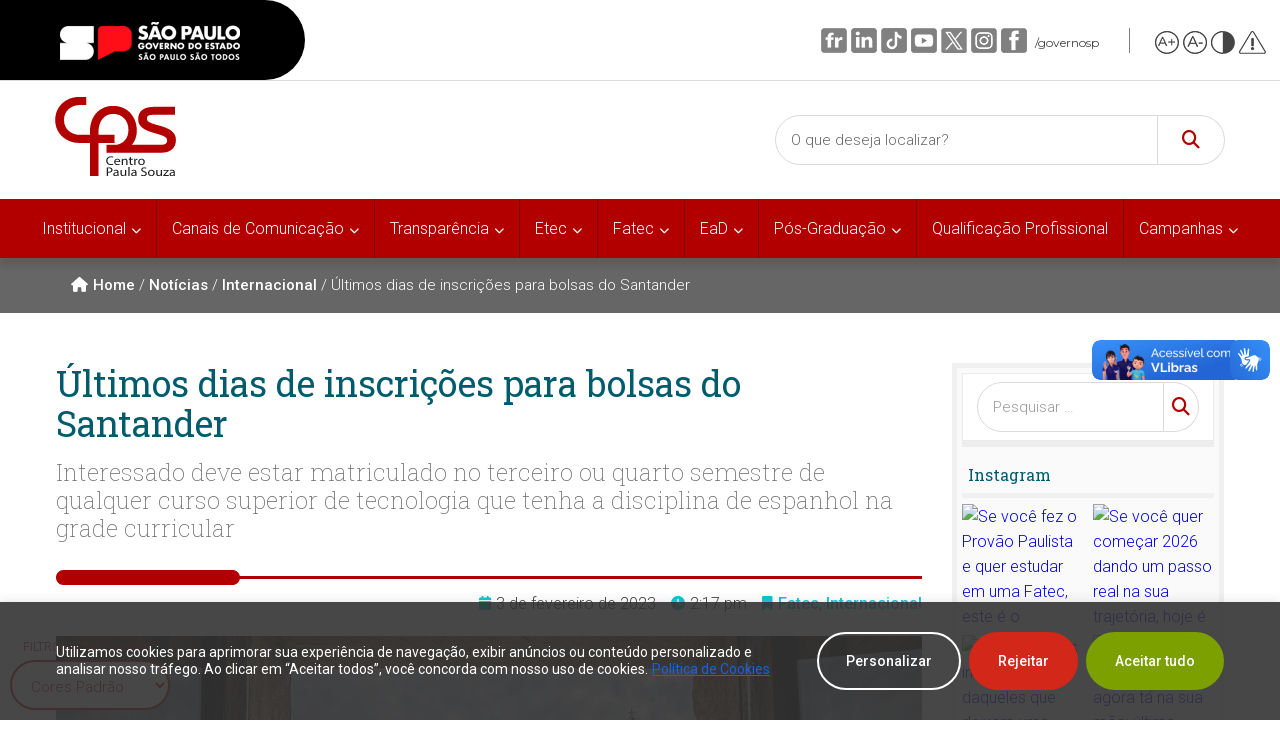

--- FILE ---
content_type: image/svg+xml
request_url: https://bkpsitecpsnew.blob.core.windows.net/uploadsitecps/sites/1/2022/11/globe.svg
body_size: 5758
content:
<?xml version="1.0" encoding="UTF-8"?>
<!-- Generator: Adobe Illustrator 16.0.4, SVG Export Plug-In . SVG Version: 6.00 Build 0)  -->
<!DOCTYPE svg PUBLIC "-//W3C//DTD SVG 1.1//EN" "http://www.w3.org/Graphics/SVG/1.1/DTD/svg11.dtd">
<svg version="1.1" id="Camada_1" xmlns="http://www.w3.org/2000/svg" xmlns:xlink="http://www.w3.org/1999/xlink" x="0px" y="0px" width="505px" height="600px" viewBox="0 0 505 600" enable-background="new 0 0 505 600" xml:space="preserve">
<g>
	<path fill-rule="evenodd" clip-rule="evenodd" fill="#00C1CF" d="M168.315,207c56.356,0,112.711,0,169.068,0   c0.291,0,0.585-0.454,0.871-0.422c1.117,0.123,1.324-0.461,1.128-1.604c-1.804-10.527-3.927-21.094-6.437-31.475   c-5.316-21.988-12.081-43.55-21.618-64.11c-7.292-15.72-15.888-30.662-27.797-43.425c-5.629-6.033-11.878-11.217-19.557-14.536   C260.693,50.01,257.228,50,253.722,49c-0.582,0-1.164,0-1.745,0c-3.443,1-6.854,0.972-10.089,2.353   c-8.658,3.697-15.464,9.766-21.609,16.673c-10.124,11.382-17.844,24.333-24.354,38.019c-14.826,31.168-23.557,64.609-29.462,98.469   C166.103,206.574,166.146,207,168.315,207z"/>
	<path fill-rule="evenodd" clip-rule="evenodd" fill="#00C1CF" d="M337.354,395c-56.356,0-112.712,0-169.068,0   c-0.233,0-0.467-0.205-0.697-0.227c-1.082-0.109-1.542-0.033-1.269,1.308c1.171,5.741,2.116,11.472,3.3,17.21   c4.727,22.889,11.045,45.287,19.914,66.945c7.338,17.92,16.044,35.166,28.631,50.053c8.842,10.458,18.56,20.711,33.114,21.711   c0.465,0,0.931,0,1.396,0c3.323,0,6.652-0.869,9.835-2.064c8.44-3.174,15.12-8.826,21.169-15.279   c9.822-10.479,17.371-22.551,23.776-35.319c16.264-32.416,25.508-66.814,31.766-102.34C339.608,394.796,339.556,395,337.354,395z"/>
	<path fill-rule="evenodd" clip-rule="evenodd" fill="#00C1CF" d="M342.313,237.449c-59.617,0.028-119.233,0.029-178.851-0.003   c-1.342-0.001-1.791,0.378-1.898,1.729c-0.433,5.441-0.958,10.876-1.505,16.308c-1.077,10.696-1.819,21.417-2.178,32.158   c-0.321,9.645-0.365,19.297,0.171,28.938c0.377,6.787,0.719,13.578,1.263,20.353c0.647,8.045,1.549,16.07,2.21,24.114   c0.138,1.678,0.537,2.228,2.33,2.224c29.604-0.063,59.209-0.045,88.814-0.045c29.78,0,59.559-0.005,89.338,0.018   c1.242,0.001,2.006-0.057,2.126-1.667c0.587-7.817,1.35-15.619,1.815-23.448c0.972-16.307,1.355-32.616,1.061-48.953   c-0.302-16.742-1.359-33.428-2.891-50.094C344.002,237.79,343.569,237.449,342.313,237.449z"/>
	<path fill-rule="evenodd" clip-rule="evenodd" fill="#00C1CF" d="M503.312,279.587c-1.041-13.578-3.281-26.955-6.55-40.174   c-0.383-1.548-0.944-1.979-2.511-1.977c-38.912,0.046-77.82,0.037-116.732,0.037c-0.232,0-0.466,0.021-0.696-0.004   c-1.104-0.122-1.506,0.183-1.363,1.446c0.457,4.038,0.815,8.09,1.103,12.144c0.66,9.33,1.239,18.662,1.52,28.016   c0.401,13.368,0.399,26.731,0.057,40.101c-0.36,14.063-1.283,28.089-2.657,42.084c-0.173,1.762,0.317,1.994,1.866,1.993   c39.028-0.036,78.057-0.038,117.085,0.011c1.461,0.001,1.923-0.446,2.267-1.812c4.266-17.018,6.301-34.291,7.301-51.816   c0-6.191,0-12.382,0-18.573C504,287.237,503.604,283.408,503.312,279.587z"/>
	<path fill-rule="evenodd" clip-rule="evenodd" fill="#00C1CF" d="M52.948,363.225c25.186,0,50.371-0.01,75.556,0.025   c1.385,0.002,1.894-0.174,1.721-1.796c-0.805-7.564-1.532-15.14-2.123-22.724c-0.763-9.789-1.302-19.59-1.621-29.409   c-0.368-11.344,0.027-22.663,0.644-33.975c0.658-12.062,1.826-24.09,3.097-36.103c0.172-1.621-0.333-1.796-1.718-1.795   c-39.145,0.031-78.289,0.03-117.434,0c-1.256-0.001-1.788,0.316-2.108,1.615c-4.227,17.084-6.845,34.414-7.496,51.999   C1.365,291.048,1,291.06,1,291.099c0,6.167,0,12.334,0,18.501l0.317,0.038l0.235-0.002c0.239,3.884,0.472,7.771,0.771,11.651   c1.045,13.577,3.345,26.953,6.575,40.179c0.35,1.433,0.92,1.798,2.335,1.792C25.134,363.202,39.047,363.225,52.948,363.225z"/>
	<path fill-rule="evenodd" clip-rule="evenodd" fill="#00C1CF" d="M163.966,500.022c-14.637-33.151-23.489-67.944-29.227-103.605   c-0.262-1.628-0.895-1.894-2.344-1.893c-36.882,0.035-73.764,0.027-110.646,0.028c-2.044,0-2.041,0.002-1.249,1.906   c14.784,35.516,36.533,66.084,65.238,91.686c25.663,22.889,54.85,39.742,87.426,50.725c5.04,1.699,10.132,3.236,15.523,4.6   c-0.34-0.5-0.525-0.79-0.728-1.066C178.308,529.213,170.554,514.943,163.966,500.022z"/>
	<path fill-rule="evenodd" clip-rule="evenodd" fill="#00C1CF" d="M484.26,394.528c-9.831,0.044-19.662,0.023-29.494,0.023   c-27.225,0-54.45,0.009-81.676-0.025c-1.349-0.002-1.94,0.302-2.112,1.758c-0.362,3.051-0.914,6.082-1.462,9.108   c-4.495,24.829-10.518,49.26-19.114,73.015c-6.877,19.002-15.193,37.313-26.083,54.394c-2.272,3.563-4.712,7.011-7.325,10.651   c0.479-0.103,0.696-0.139,0.908-0.195c15.746-4.215,30.944-9.895,45.566-17.099c31.021-15.283,57.798-36.051,80.322-62.287   c17.481-20.361,31.303-42.974,41.601-67.753C485.986,394.685,485.613,394.521,484.26,394.528z"/>
	<path fill-rule="evenodd" clip-rule="evenodd" fill="#00C1CF" d="M21.905,207c32.053,0,64.106,0,96.159,0   c4.945,0,9.89-0.449,14.833-0.409c1.02,0.008,1.601-0.396,1.763-1.558c0.393-2.815,0.899-5.722,1.384-8.524   c3.772-21.822,8.934-43.359,15.891-64.393c7.577-22.903,17.024-44.978,30.199-65.292c2.016-3.109,4.165-6.144,6.289-9.26   c-0.724-0.181-1.295,0.115-1.883,0.275c-16.862,4.593-33.061,10.883-48.6,18.888C111.95,90.117,89,107.509,69.05,128.872   c-20.682,22.146-36.823,47.648-48.485,75.612C19.692,206.575,19.686,207,21.905,207z"/>
	<path fill-rule="evenodd" clip-rule="evenodd" fill="#00C1CF" d="M339.343,95.464c16.092,34.662,25.544,71.262,31.634,108.832   c0.21,1.295,0.503,1.886,1.994,1.884c37.113-0.043,74.228-0.042,111.341-0.005c1.521,0.001,1.595-0.367,1.054-1.64   c-2.835-6.686-5.854-13.282-9.207-19.727c-16.943-32.568-39.898-60.148-68.801-82.757c-23.856-18.662-50.283-32.48-79.166-41.593   c-3.563-1.124-7.175-2.096-11.215-3.27c0.444,0.671,0.588,0.909,0.751,1.132C326.24,69.94,333.285,82.418,339.343,95.464z"/>
</g>
</svg>

--- FILE ---
content_type: application/javascript
request_url: https://www.cps.sp.gov.br/wp-content/themes/tema-cps/js/sao-paulo/script-tamanho-fonte.js
body_size: 1517
content:
// Início do código de Aumentar/ Diminuir a letra
 
// Para usar coloque o comando:
// "javascript:mudaTamanho('tag_ou_id_alvo', -1);" para diminuir
// e o comando "javascript:mudaTamanho('tag_ou_id_alvo', +1);" para aumentar

var tagAlvo = new Array('p', 'h1', 'h2', 'h3', 'h4', 'h5', 'h6','input', 'a', 'li', 'button'); //pega todas as tags p//
 
// Especificando os possíveis tamanhos de fontes, poderia ser: x-small, small...
var tamanhos = new Array('100%', '110%', '120%', '130%', '140%', '150%', '160%');
var tamanhoInicial = 0;

const ativaAumentaTexto = document.getElementById("aumentaFonte");
const ativaReduzTexto = document.getElementById("reduzFonte");

if (ativaAumentaTexto !== false && ativaReduzTexto !== false) {
  ativaAumentaTexto.addEventListener('click', addTamanho);
  ativaReduzTexto.addEventListener('click', removeTamanho);
}

function addTamanho() {
  mudaTamanho('body', +1);
}

function removeTamanho() {
  mudaTamanho('body', -1);
}
 
function mudaTamanho( idAlvo,acao ){
  if (!document.getElementById) return
  var selecionados = null,tamanho = tamanhoInicial,i,j,tagsAlvo;
  tamanho += acao;
  if ( tamanho < 0 ) tamanho = 0;
  if ( tamanho > 6 ) tamanho = 6;
  tamanhoInicial = tamanho;
  if ( !( selecionados = document.getElementById( idAlvo ) ) ) selecionados = document.getElementsByTagName( idAlvo )[ 0 ];
  
  selecionados.style.fontSize = tamanhos[ tamanho ];
  
  for ( i = 0; i < tagAlvo.length; i++ ){
  tagsAlvo = selecionados.getElementsByTagName( tagAlvo[ i ] );
  for ( j = 0; j < tagsAlvo.length; j++ ) tagsAlvo[ j ].style.fontSize = tamanhos[ tamanho ];
  }
}
// Fim do cÃ³digo de Aumentar/ Diminuir tamanho de fontes

--- FILE ---
content_type: image/svg+xml
request_url: https://bkpsitecpsnew.blob.core.windows.net/uploadsitecps/sites/1/2022/11/concurso.svg
body_size: 3488
content:
<?xml version="1.0" encoding="UTF-8"?>
<!-- Generator: Adobe Illustrator 16.0.4, SVG Export Plug-In . SVG Version: 6.00 Build 0)  -->
<!DOCTYPE svg PUBLIC "-//W3C//DTD SVG 1.1//EN" "http://www.w3.org/Graphics/SVG/1.1/DTD/svg11.dtd">
<svg version="1.1" id="Camada_1" xmlns="http://www.w3.org/2000/svg" xmlns:xlink="http://www.w3.org/1999/xlink" x="0px" y="0px" width="505px" height="600px" viewBox="0 0 505 600" enable-background="new 0 0 505 600" xml:space="preserve">
<g>
	<path fill-rule="evenodd" clip-rule="evenodd" fill="#00C1CF" d="M256.857,109.451c22.363-0.106,42.709-14.717,50.254-36.091   c7.549-21.378,0.949-45.953-15.893-60.176C283.275,6.476,273.949,3,264.221,0c-5.666,0-11.333,0-16.999,0   c-0.71,2-2.313,1.235-3.494,1.525c-27.027,6.649-45.385,31.989-42.21,58.195C205.114,89.41,227.493,109.589,256.857,109.451z"/>
	<path fill-rule="evenodd" clip-rule="evenodd" fill="#00C1CF" d="M196.116,171.836c3.661,3.512,5.265,7.398,5.162,12.395   c-0.178,8.66-0.049,17.327-0.049,25.991c0,9.664,0.07,19.329-0.039,28.991c-0.036,3.193,1.049,4.173,4.195,3.359   c9.331-2.412,18.852-4.146,27.884-7.626c25.136-9.685,50.23-19.486,75.404-29.072c3.953-1.506,5.318-3.913,5.221-7.928   c-0.172-7.16,0.264-14.346-0.141-21.487c-0.359-6.351,1.877-11.01,6.357-15.45c29.348-29.084,58.516-58.351,87.707-87.591   c8.355-8.37,16.723-16.734,24.857-25.318c7.557-7.974,8.047-20.18,1.535-28.909c-6.812-9.13-18.307-11.863-28.473-6.872   c-3.975,1.951-7.098,4.907-10.164,7.974c-34.285,34.284-68.602,68.536-102.801,102.905c-3.186,3.201-5.795,3.855-10.023,1.754   c-19.561-9.722-38.659-8.234-56.799,3.721c-4.019,2.648-6.269,2.223-9.605-1.142c-32.733-33.003-65.634-65.839-98.545-98.666   c-5.183-5.17-10.501-10.232-16.474-14.519c-13.736-9.86-32.434-1.945-35.176,14.825c-1.605,9.814,3.139,16.953,9.621,23.41   C115.78,92.438,155.35,132.741,196.116,171.836z"/>
	<path fill-rule="evenodd" clip-rule="evenodd" fill="#00C1CF" d="M501.156,177.64c-6.957-0.616-13.91-1.685-20.873-1.748   c-28.732-0.26-57.104,3.064-85.17,9.198c-39.295,8.587-76.273,23.463-111.945,41.65c-44.868,22.876-91.791,35.19-142.501,29.734   c-13.75-1.48-26.646-5.109-38.265-13.11c-23.452-16.149-47.234-31.822-69.933-49.039c-2.398-1.819-4.015-2.378-5.953,0.6   c-7.992,12.28-16.128,24.466-24.231,36.673c-1.9,2.863-1.621,5.186,1.285,7.255c20.076,14.295,39.458,29.541,59.963,43.257   c24.758,16.561,51.669,26.538,81.528,28.161c34.364,1.871,68.065-1.924,101.17-11.41c27.198-7.793,52.353-20.242,77.526-32.822   c47.895-23.933,98.559-37.014,152.295-37.582c1.65,0.177,3.311,0.296,4.951,0.543c2.469,0.373,3.988-0.393,4.953-2.903   c5.734-14.902,11.533-29.78,17.486-44.594C504.562,178.722,503.695,177.865,501.156,177.64z"/>
	<path fill-rule="evenodd" clip-rule="evenodd" fill="#00C1CF" d="M312.729,288.822c-4.73,1.991-9.473,3.912-14.156,5.97   c-28.703,12.62-58.135,23.292-89.247,28.348c-8.223,1.338-8.325,1.414-8.325,9.689c0,79.305,0,158.611,0,237.916   c0,1.666,0.057,3.336,0.151,4.998c0.733,12.934,10.903,23.594,22.587,23.787c12.688,0.211,21.864-8.631,23.184-22.482   c0.252-2.646,0.274-5.324,0.275-7.986c0.013-65.811,0.018-131.621,0.018-197.432c0-1.166,0.11-2.346-0.015-3.496   c-0.442-4.053,1.572-5.33,5.32-5.121c3.15,0.178,6.334,0.244,9.471-0.012c4.139-0.338,5.55,1.234,5.479,5.422   c-0.227,13.158-0.105,26.322-0.107,39.484c-0.004,28.824-0.104,57.646,0.037,86.471c0.09,17.912,13.834,28.625,30.264,23.904   c9.949-2.859,16.135-11.861,16.148-24.334c0.068-66.477,0.031-132.953,0.033-199.43   C313.846,292.682,313.723,290.871,312.729,288.822z"/>
</g>
</svg>

--- FILE ---
content_type: image/svg+xml
request_url: https://bkpsitecpsnew.blob.core.windows.net/uploadsitecps/sites/1/2022/11/newspaper.svg
body_size: 3867
content:
<?xml version="1.0" encoding="UTF-8"?>
<!-- Generator: Adobe Illustrator 16.0.4, SVG Export Plug-In . SVG Version: 6.00 Build 0)  -->
<!DOCTYPE svg PUBLIC "-//W3C//DTD SVG 1.1//EN" "http://www.w3.org/Graphics/SVG/1.1/DTD/svg11.dtd">
<svg version="1.1" id="Camada_1" xmlns="http://www.w3.org/2000/svg" xmlns:xlink="http://www.w3.org/1999/xlink" x="0px" y="0px" width="505px" height="600px" viewBox="0 0 505 600" enable-background="new 0 0 505 600" xml:space="preserve">
<path fill-rule="evenodd" clip-rule="evenodd" fill="#00C1CF" d="M504,109.963c0-0.874,0.074-1.748,0.082-2.623  c-1.27-14.522-13.475-26.425-27.998-27.695c-1.049,0.008-2.068,0.354-3.118,0.354c-115.734,0-231.471,0-347.206,0  c-1.05,0-2.099-0.347-3.148-0.354c-8.521,0.936-15.545,4.539-21.015,11.114c-5.272,6.338-7.249,13.648-7.245,21.83  c0.052,108.59,0.035,217.139,0.031,325.727c0,1.461-0.027,2.899-0.081,4.356c-0.228,6.264-4.583,11.934-10.7,13.97  c-6.077,2.022-12.979,0.024-16.968-4.811c-2.917-3.535-3.712-7.622-3.711-12.083c0.032-98.199,0.024-196.398,0.024-294.595  c0-0.467-0.046-0.939,0.009-1.4c0.145-1.209-0.321-1.636-1.565-1.607c-3.267,0.075-6.538-0.009-9.807,0.032  c-7.877,0.101-15.768-0.393-23.629,0.228C13.518,143.546,1.271,155.899,0,170.396c0.006,1.049,0.018,2.099,0.018,3.148  c0.002,95.125,0.005,190.251,0.005,285.377c0,1.107-0.015,2.215-0.023,3.321c0.155,2.624,0.566,5.209,1.054,7.79  c5.418,28.672,31.681,50.472,60.829,50.472c126.499,0.001,252.998-0.009,379.499,0.018c10.608,0.002,20.635-2.324,29.835-7.528  c19.737-11.167,30.703-28.116,32.865-50.751c-0.008-1.049-0.082-2.098-0.082-3.146C504,342.72,504,226.341,504,109.963z   M283.024,445.217c-1.619,6.949-7.702,12.064-14.78,12.118c-15.993,0.12-31.244,0.037-48.244,0.037c0,0.026,0,0.052,0,0.078  c-14,0-30.329-0.05-45.623,0.023c-6.625,0.032-11.586-2.392-14.904-8.232c-5.649-9.941,1.521-22.827,12.931-23.115  c8.285-0.208,16.582-0.107,24.87-0.111c22.943-0.01,45.888,0.005,68.83-0.012c3.248-0.002,6.391,0.339,9.3,1.949  C281.523,431.341,284.606,438.428,283.024,445.217z M172.375,331.544c8.167-0.209,16.334-0.108,24.505-0.111  c23.116-0.011,46.217,0.014,69.333-0.022c4.083-0.006,7.821,0.758,11.132,3.315c5.183,4.003,7.319,10.819,5.351,17.062  c-2.017,6.396-7.818,10.92-14.44,10.966c-15.993,0.107-31.256,0.035-48.256,0.035c0,0.026,0,0.052,0,0.077  c-14,0-30.313-0.051-45.607,0.023c-6.619,0.033-11.695-2.369-15.023-8.203C153.705,344.757,160.983,331.833,172.375,331.544z   M175.005,268.304c-4.208,0.004-8.123-0.714-11.467-3.439c-3.621-2.952-5.717-6.724-5.913-11.435  c-0.106-2.564-0.09-5.135-0.09-7.702c-0.006-28.666,0.017-57.331-0.025-85.996c-0.006-4.276,0.75-8.237,3.552-11.604  c2.946-3.54,6.687-5.559,11.327-5.781c1.398-0.067,2.8-0.083,4.2-0.083c82.319-0.003,164.637,0.003,246.956-0.021  c3.94-0.001,7.672,0.526,10.945,2.908c4.9,3.563,6.748,8.47,6.731,14.412c-0.066,26.156-0.024,52.311-0.032,78.467  c-0.001,5.136,0.044,10.274-0.097,15.408c-0.216,7.853-6.9,14.475-14.756,14.764c-1.398,0.051-2.801,0.08-4.2,0.08  c-40.983,0.004-81.969,0.003-122.953,0.003C257.791,268.283,216.398,268.27,175.005,268.304z M426.331,362.753  c-8.283,0.208-16.574,0.106-24.862,0.11c-23,0.011-45.997-0.016-68.996,0.021c-4.085,0.007-7.845-0.765-11.154-3.323  c-5.175-4.001-7.357-10.829-5.386-17.068c2.021-6.392,7.964-10.907,14.595-10.951c16.051-0.109,31.473-0.036,48.473-0.036  c0-0.024,0-0.051,0-0.077c15,0,30.152,0.051,45.389-0.024c6.623-0.032,11.669,2.379,14.994,8.217  C445.038,349.556,437.729,362.465,426.331,362.753z M440.298,447.147c-2.249,6.01-7.356,10.146-13.784,10.19  c-15.986,0.109-32.514,0.036-47.514,0.036c0,0.025,0,0.051,0,0.076c-16,0-30.906-0.043-46.135,0.024  c-4.953,0.021-9.688-1.158-13.129-4.868c-4.564-4.919-5.758-10.696-3.239-16.847c2.464-6.02,7.161-9.426,13.741-9.628  c6.996-0.214,13.983-0.114,20.985-0.117c24.215-0.009,48.421,0.024,72.636-0.027c4.611-0.01,8.777,0.98,12.241,4.171  C440.8,434.487,442.506,441.247,440.298,447.147z"/>
</svg>

--- FILE ---
content_type: image/svg+xml
request_url: https://bkpsitecpsnew.blob.core.windows.net/uploadsitecps/sites/1/2022/10/centro-paula-souza-logo.svg
body_size: 7083
content:
<?xml version="1.0" encoding="UTF-8"?>
<!-- Generator: Adobe Illustrator 16.0.4, SVG Export Plug-In . SVG Version: 6.00 Build 0)  -->
<!DOCTYPE svg PUBLIC "-//W3C//DTD SVG 1.1//EN" "http://www.w3.org/Graphics/SVG/1.1/DTD/svg11.dtd">
<svg version="1.1" id="Camada_1" xmlns="http://www.w3.org/2000/svg" xmlns:xlink="http://www.w3.org/1999/xlink" x="0px" y="0px" width="122px" height="79.725px" viewBox="0 0 122 79.725" enable-background="new 0 0 122 79.725" xml:space="preserve">
<g>
	<path fill="#B20000" d="M92.614,22.066c0.095-2.893,1.349-4.049,5.491-4.049h22.839V9.914H99.553   c-10.12,0-15.805,4.342-15.805,12.538c0,16.01,29.195,12.736,29.195,21.222c0,2.894-1.544,4.438-5.491,4.438H77.581   c3.021-3.692,4.865-8.45,4.865-13.895c0-13.693-8.863-25.265-23.891-25.265c-13.587,0-23.316,10.219-23.316,25.458v3.788H24.947   c-7.994,0-15.895-5.208-15.895-15.047c0-9.837,7.9-15.047,15.895-15.047h6.554V0h-8.092C12.62,0,0.191,8.295,0.191,23.15   c0,14.849,12.429,23.147,23.218,23.147h11.83v33.631h8.479V46.297h16.141v-8.1H43.719v-2.242c0-12.732,6.745-18.902,14.837-18.902   c9.054,0,15.413,6.65,15.413,16.107c0,8.121-4.396,13.393-11.341,14.952H51.812v8.1h55.64c8.191,0,14.356-4.15,14.356-12.925   C121.809,26.695,92.518,30.071,92.614,22.066z"/>
	<g id="Camada_86_1_">
		<g>
			<path fill="#1D1D1B" d="M58.76,68.287c-0.456,0.199-1.363,0.402-2.527,0.402c-2.7,0-4.729-1.521-4.729-4.328     c0-2.68,2.029-4.5,4.998-4.5c1.193,0,1.943,0.229,2.274,0.379l-0.3,0.902c-0.471-0.201-1.139-0.355-1.934-0.355     c-2.24,0-3.731,1.285-3.731,3.535c0,2.094,1.347,3.441,3.675,3.441c0.753,0,1.52-0.139,2.017-0.352L58.76,68.287z"/>
			<path fill="#1D1D1B" d="M60.802,65.693c0.03,1.51,1.108,2.135,2.358,2.135c0.895,0,1.433-0.139,1.902-0.314l0.214,0.797     c-0.438,0.176-1.194,0.379-2.288,0.379c-2.115,0-3.379-1.242-3.379-3.098c0-1.852,1.223-3.316,3.226-3.316     c2.244,0,2.841,1.766,2.841,2.896c0,0.229-0.031,0.41-0.045,0.521H60.802z M64.466,64.893c0.014-0.715-0.324-1.814-1.731-1.814     c-1.265,0-1.816,1.039-1.919,1.814H64.466z"/>
			<path fill="#1D1D1B" d="M67.219,64.08c0-0.639-0.014-1.156-0.054-1.662h1.108l0.069,1.014h0.029     c0.342-0.58,1.133-1.156,2.272-1.156c0.948,0,2.428,0.51,2.428,2.617v3.674h-1.25v-3.543c0-0.994-0.411-1.82-1.589-1.82     c-0.824,0-1.464,0.52-1.678,1.145c-0.053,0.137-0.084,0.332-0.084,0.521v3.697h-1.253V64.08z"/>
			<path fill="#1D1D1B" d="M76.55,60.648v1.77h1.789v0.848H76.55v3.318c0,0.76,0.242,1.195,0.938,1.195     c0.323,0,0.566-0.039,0.721-0.074l0.062,0.834c-0.243,0.09-0.626,0.15-1.112,0.15c-0.581,0-1.049-0.158-1.345-0.469     c-0.357-0.33-0.487-0.877-0.487-1.6v-3.355h-1.065v-0.848h1.065v-1.477L76.55,60.648z"/>
			<path fill="#1D1D1B" d="M79.744,64.332c0-0.721-0.012-1.344-0.058-1.914h1.096l0.04,1.205h0.061     c0.312-0.826,1.061-1.348,1.9-1.348c0.139,0,0.242,0.018,0.354,0.039v1.053c-0.128-0.021-0.255-0.039-0.425-0.039     c-0.878,0-1.505,0.6-1.673,1.441c-0.03,0.148-0.059,0.328-0.059,0.52v3.277h-1.237V64.332z"/>
			<path fill="#1D1D1B" d="M90.468,65.439c0,2.273-1.765,3.268-3.422,3.268c-1.861,0-3.297-1.223-3.297-3.168     c0-2.057,1.506-3.264,3.408-3.264C89.129,62.275,90.468,63.559,90.468,65.439z M85.019,65.506c0,1.346,0.86,2.359,2.081,2.359     c1.194,0,2.087-1,2.087-2.387c0-1.041-0.58-2.361-2.058-2.361S85.019,64.332,85.019,65.506z"/>
			<path fill="#1D1D1B" d="M52.066,71.26c0.6-0.09,1.381-0.17,2.378-0.17c1.216,0,2.115,0.26,2.683,0.719     c0.522,0.404,0.836,1.027,0.836,1.789c0,0.779-0.253,1.387-0.738,1.832c-0.649,0.619-1.718,0.941-2.923,0.941     c-0.372,0-0.713-0.016-0.994-0.08v3.434h-1.241V71.26z M53.308,75.391c0.27,0.064,0.606,0.09,1.02,0.09     c1.494,0,2.4-0.652,2.4-1.836c0-1.125-0.896-1.674-2.258-1.674c-0.54,0-0.951,0.039-1.162,0.09V75.391z"/>
			<path fill="#1D1D1B" d="M63.018,79.725l-0.1-0.775h-0.04c-0.383,0.48-1.123,0.914-2.104,0.914c-1.392,0-2.1-0.877-2.1-1.766     c0-1.49,1.475-2.301,4.133-2.289V75.68c0-0.504-0.157-1.42-1.562-1.42c-0.642,0-1.307,0.176-1.79,0.457l-0.283-0.738     c0.57-0.334,1.393-0.545,2.253-0.545c2.105,0,2.617,1.283,2.617,2.514v2.305c0,0.529,0.025,1.053,0.112,1.473H63.018z      M62.835,76.586c-1.365-0.027-2.913,0.191-2.913,1.385c0,0.725,0.538,1.068,1.177,1.068c0.897,0,1.467-0.508,1.663-1.031     c0.045-0.115,0.073-0.24,0.073-0.354V76.586z"/>
			<path fill="#1D1D1B" d="M71.808,78.047c0,0.637,0.015,1.193,0.056,1.678h-1.106l-0.07-1.002h-0.028     c-0.323,0.492-1.052,1.141-2.274,1.141c-1.075,0-2.369-0.533-2.369-2.695v-3.596h1.248v3.406c0,1.17,0.399,1.959,1.536,1.959     c0.838,0,1.419-0.525,1.648-1.018c0.065-0.166,0.11-0.367,0.11-0.576v-3.771h1.25V78.047z"/>
			<path fill="#1D1D1B" d="M73.879,70.703h1.252v9.021h-1.252V70.703z"/>
			<path fill="#1D1D1B" d="M81.04,79.725l-0.101-0.775h-0.043c-0.384,0.48-1.123,0.914-2.104,0.914     c-1.389,0-2.099-0.877-2.099-1.766c0-1.49,1.476-2.301,4.129-2.289V75.68c0-0.504-0.155-1.42-1.559-1.42     c-0.642,0-1.309,0.176-1.792,0.457l-0.282-0.738c0.569-0.334,1.392-0.545,2.258-0.545c2.101,0,2.613,1.283,2.613,2.514v2.305     c0,0.529,0.03,1.053,0.114,1.473H81.04z M80.853,76.586c-1.361-0.027-2.911,0.191-2.911,1.385c0,0.725,0.541,1.068,1.181,1.068     c0.892,0,1.462-0.508,1.66-1.031c0.04-0.115,0.07-0.24,0.07-0.354V76.586z"/>
			<path fill="#1D1D1B" d="M86.958,78.377c0.557,0.307,1.365,0.561,2.216,0.561c1.265,0,2.005-0.6,2.005-1.463     c0-0.803-0.514-1.256-1.805-1.705c-1.562-0.492-2.526-1.215-2.526-2.426c0-1.334,1.233-2.324,3.095-2.324     c0.978,0,1.689,0.199,2.117,0.42l-0.344,0.898c-0.314-0.148-0.95-0.406-1.819-0.406c-1.306,0-1.802,0.699-1.802,1.283     c0,0.801,0.585,1.195,1.906,1.656c1.618,0.559,2.44,1.254,2.44,2.512c0,1.326-1.096,2.467-3.352,2.467     c-0.922,0-1.933-0.238-2.443-0.545L86.958,78.377z"/>
			<path fill="#1D1D1B" d="M100.394,76.598c0,2.273-1.763,3.266-3.422,3.266c-1.861,0-3.296-1.219-3.296-3.166     c0-2.053,1.507-3.264,3.408-3.264C99.058,73.434,100.394,74.717,100.394,76.598z M94.939,76.66c0,1.348,0.866,2.363,2.086,2.363     c1.196,0,2.086-1.006,2.086-2.391c0-1.039-0.581-2.361-2.056-2.361C95.58,74.271,94.939,75.494,94.939,76.66z"/>
			<path fill="#1D1D1B" d="M107.719,78.047c0,0.637,0.015,1.193,0.06,1.678h-1.111l-0.07-1.002h-0.025     c-0.328,0.492-1.053,1.141-2.277,1.141c-1.076,0-2.371-0.533-2.371-2.695v-3.596h1.252v3.406c0,1.17,0.396,1.959,1.535,1.959     c0.837,0,1.42-0.525,1.645-1.018c0.07-0.166,0.114-0.367,0.114-0.576v-3.771h1.25V78.047z"/>
			<path fill="#1D1D1B" d="M109.01,79.074l3.114-3.619c0.291-0.33,0.578-0.627,0.891-0.955v-0.025h-3.721v-0.902h5.24l-0.014,0.699     l-3.068,3.57c-0.281,0.344-0.566,0.65-0.876,0.969v0.023h4.017v0.891h-5.583V79.074z"/>
			<path fill="#1D1D1B" d="M119.675,79.725l-0.097-0.775h-0.044c-0.386,0.48-1.123,0.914-2.101,0.914     c-1.393,0-2.104-0.877-2.104-1.766c0-1.49,1.478-2.301,4.133-2.289V75.68c0-0.504-0.153-1.42-1.561-1.42     c-0.643,0-1.309,0.176-1.791,0.457l-0.282-0.738c0.565-0.334,1.392-0.545,2.256-0.545c2.103,0,2.615,1.283,2.615,2.514v2.305     c0,0.529,0.025,1.053,0.11,1.473H119.675z M119.489,76.586c-1.363-0.027-2.91,0.191-2.91,1.385c0,0.725,0.538,1.068,1.179,1.068     c0.895,0,1.464-0.508,1.659-1.031c0.045-0.115,0.072-0.24,0.072-0.354V76.586z"/>
		</g>
	</g>
</g>
</svg>

--- FILE ---
content_type: image/svg+xml
request_url: https://bkpsitecpsnew.blob.core.windows.net/uploadsitecps/sites/1/2022/11/comments.svg
body_size: 2959
content:
<?xml version="1.0" encoding="UTF-8"?>
<!-- Generator: Adobe Illustrator 16.0.4, SVG Export Plug-In . SVG Version: 6.00 Build 0)  -->
<!DOCTYPE svg PUBLIC "-//W3C//DTD SVG 1.1//EN" "http://www.w3.org/Graphics/SVG/1.1/DTD/svg11.dtd">
<svg version="1.1" id="Camada_1" xmlns="http://www.w3.org/2000/svg" xmlns:xlink="http://www.w3.org/1999/xlink" x="0px" y="0px" width="505px" height="600px" viewBox="0 0 505 600" enable-background="new 0 0 505 600" xml:space="preserve">
<g>
	<path fill-rule="evenodd" clip-rule="evenodd" fill="#00C1CF" d="M310.445,299.75c12.494-20.77,18.572-43.251,17.617-67.564   c-0.457-11.61-2.57-22.895-6.361-33.861c-7.477-21.628-20.133-39.817-36.939-55.201c-17.748-16.245-38.286-27.685-61.073-35.181   c-16.756-5.512-33.977-8.248-51.594-8.933c-0.005-0.077-0.011-0.01-0.016-0.01c-0.745,0-1.49,0-2.235,0c-3.446,0-6.893,0-10.339,0   c-0.746,0-1.49,0-2.236,0c-0.005,0-0.268-0.09-0.268-0.014v-0.098v-0.05c-6,0.242-13.333,0.81-20.007,1.783   c-15.099,2.203-29.693,6.056-43.801,11.907c-24.928,10.34-46.458,25.33-63.524,46.404C12.581,180.031,2.712,204.021,1.244,231.28   C1.167,231.269,1,231.271,1,231.293c0,0.559,0,1.118,0,1.676c0,2.702,0,5.403,0,8.104c0,0.559,0,1.118,0,1.677l0.145,0.02   l0.13-0.004c0.097,1.297,0.198,2.595,0.298,3.892c0.898,11.72,3.635,23.015,7.938,33.935c5.582,14.161,13.594,26.842,23.551,38.314   c0.667,0.768,0.697,1.309,0.245,2.178c-8.289,15.924-18.46,30.543-30.389,43.947c-0.758,0.854-1.371,1.775-1.63,2.893   C1.202,367.941,1,367.947,1,367.939c0,0.838,0,1.676,0,2.516l0.144,0.033l0.133-0.004c0.763,3.133,2.901,4.875,6.082,4.887   c1.767,0.008,3.537-0.082,5.303-0.125c10.361-0.254,20.563-1.719,30.637-4.102c13.227-3.127,25.861-7.873,37.971-14.031   c0.642-0.326,1.189-0.643,2.049-0.229c27.629,13.303,56.79,19.324,87.425,18.377c8.662-0.27,17.257-1.096,25.802-2.521   c22.441-3.746,43.522-11.236,63.011-23.02C280.449,337.086,297.797,320.771,310.445,299.75z"/>
	<path fill-rule="evenodd" clip-rule="evenodd" fill="#00C1CF" d="M502.342,490.619c-11.377-12.893-21.189-26.881-29.275-42.07   c-0.426-0.801-0.438-1.316,0.186-2.057c3.688-4.385,7.076-8.996,10.164-13.826c13.617-21.301,20.691-44.555,20.68-69.873   c0-1.674,0.041-3.35-0.008-5.021c-0.305-10.846-2.109-21.455-5.27-31.822c-8.395-27.528-24.273-49.993-46.738-67.742   c-28.502-22.519-61.221-33.248-97.408-33.793c-2.203-0.033-2.221-0.002-2.004,2.17c0.949,9.491,0.617,18.951-0.566,28.403   c-2.043,16.308-6.83,31.781-14.162,46.462c-10.428,20.883-24.922,38.549-42.877,53.375c-25.402,20.975-54.493,34.244-86.638,40.998   c-1.256,0.264-1.421,0.623-1.081,1.785c2.599,8.863,5.941,17.426,10.297,25.572c14.465,27.055,35.743,47.129,62.969,60.971   c21.578,10.971,44.605,16.332,68.756,16.959c8.799,0.229,17.57-0.301,26.305-1.502c16.148-2.221,31.648-6.66,46.326-13.748   c3-1.451,5.566-2.145,8.377-0.031c0.182,0.137,0.418,0.197,0.629,0.293c21.146,9.619,43.264,14.918,66.559,15.02   c2.779,0.012,4.945-0.977,6.084-3.574C504.768,495.012,504.197,492.723,502.342,490.619z"/>
</g>
</svg>

--- FILE ---
content_type: image/svg+xml
request_url: https://bkpsitecpsnew.blob.core.windows.net/uploadsitecps/sites/1/2022/11/pen.svg
body_size: 3558
content:
<?xml version="1.0" encoding="UTF-8"?>
<!-- Generator: Adobe Illustrator 16.0.4, SVG Export Plug-In . SVG Version: 6.00 Build 0)  -->
<!DOCTYPE svg PUBLIC "-//W3C//DTD SVG 1.1//EN" "http://www.w3.org/Graphics/SVG/1.1/DTD/svg11.dtd">
<svg version="1.1" id="Camada_1" xmlns="http://www.w3.org/2000/svg" xmlns:xlink="http://www.w3.org/1999/xlink" x="0px" y="0px" width="505px" height="600px" viewBox="0 0 505 600" enable-background="new 0 0 505 600" xml:space="preserve">
<g>
	<path fill-rule="evenodd" clip-rule="evenodd" fill="#00C1CF" d="M406.128,258.702c0.9-0.898,1.296-1.363,0.15-2.506   c-36.478-36.403-72.916-72.847-109.329-109.315c-0.938-0.941-1.37-0.877-2.261,0.024c-7.657,7.754-15.359,15.461-23.065,23.168   c-75.01,75.015-150.022,150.025-225.035,225.04c-6.602,6.603-11.288,14.356-13.862,23.34   c-9.744,34.012-19.458,68.027-29.188,102.042c-4.302,15.035,6.683,26.093,17.494,29.124c1.209,0.341,2.466,0.382,3.702,0.382   c0.695,0,1.391,0,2.087,0c1.251,0,2.531,0.116,3.747-0.202c4.25-1.119,8.486-2.104,12.712-3.309   c29.033-8.271,58.027-16.599,87.113-24.69c11.692-3.248,21.582-8.944,30.168-17.566c46.016-46.215,92.2-92.234,138.32-138.34   C334.629,330.154,370.365,294.427,406.128,258.702z"/>
	<path fill-rule="evenodd" clip-rule="evenodd" fill="#00C1CF" d="M501.994,124.753c-2.332-12.704-7.59-23.785-16.734-32.975   c-8.045-8.084-15.984-16.149-24.068-24.193c-9.151-9.109-20.162-14.625-32.787-16.977C426.482,50.25,424.567,50,422.642,50   c-3.131,0-6.261,0-9.391,0c-0.388,0-0.771,0.331-1.162,0.364c-14.675,1.269-27.498,6.9-37.979,17.22   c-18.581,18.298-36.921,36.87-55.4,55.267c-1.153,1.148-0.175,1.543,0.405,2.125c36.342,36.354,72.694,72.703,109.012,109.081   c1.045,1.046,1.537,1.139,2.638,0.034c18.029-18.113,36.131-36.153,54.176-54.25c8.207-8.231,13.092-18.062,15.863-29.352   c0.742-3.019,1.197-6.122,1.197-9.131c0-3.709,0-7.42,0-11.129C502,128.421,502.326,126.558,501.994,124.753z"/>
	<path fill-rule="evenodd" clip-rule="evenodd" fill="#00C1CF" d="M102.367,292.378c1.229,1.233,1.761,1.072,2.892-0.06   c46.656-46.721,93.345-93.407,140.059-140.069c1.066-1.062,1.22-1.605,0.054-2.76c-13.951-13.84-27.841-27.741-41.747-41.625   c-0.246-0.244-0.505-0.479-0.738-0.735c-0.389-0.429-0.775-0.483-1.147-0.002c-2.423,3.125-5.422,5.701-8.198,8.485   c-18.134,18.184-36.303,36.333-54.466,54.486c-3.978,3.977-8.79,5.589-14.284,4.444c-6.134-1.276-10.248-5.099-11.939-11.11   c-1.654-5.881-0.085-11.103,4.249-15.438c20.694-20.705,41.39-41.41,62.118-62.083c0.914-0.913,1.138-1.385,0.095-2.409   c-6.243-6.137-12.368-12.391-18.601-18.535c-18.217-17.956-47.865-17.85-65.919,0.207c-25.496,25.495-51,50.983-76.484,76.49   c-9.171,9.182-13.6,20.356-13.843,33.05c0.208,13.088,4.65,24.229,13.746,33.356C46.242,236.192,74.343,264.249,102.367,292.378z"/>
	<path fill-rule="evenodd" clip-rule="evenodd" fill="#00C1CF" d="M470.565,374.817c-0.69-0.689-1.243-1.809-2.177-1.895   c-0.967-0.088-1.164,1.252-1.801,1.886c-20.525,20.463-41.004,40.973-61.517,61.45c-6.279,6.269-15.965,6.288-22.136,0.123   s-6.171-15.864,0.09-22.137c20.723-20.757,41.467-41.495,62.239-62.202c0.99-0.989,1.114-1.479,0.059-2.533   c-13.923-13.865-27.81-27.769-41.649-41.72c-1.102-1.11-1.594-1.008-2.64,0.038c-46.739,46.797-93.506,93.566-140.311,140.296   c-1.131,1.134-0.972,1.622,0.05,2.642c22.583,22.5,45.132,45.043,67.684,67.576c5.536,5.529,11.038,11.098,16.608,16.595   c9.175,9.049,20.263,13.541,32.992,13.778c12.934-0.176,24.095-4.487,33.182-13.527c25.682-25.554,51.296-51.18,76.863-76.848   c17.65-17.719,18.146-46.507,1.084-64.767C483.175,387.138,476.793,381.05,470.565,374.817z"/>
</g>
</svg>

--- FILE ---
content_type: image/svg+xml
request_url: https://bkpsitecpsnew.blob.core.windows.net/uploadsitecps/sites/1/2022/11/list.svg
body_size: 3224
content:
<?xml version="1.0" encoding="UTF-8"?>
<!-- Generator: Adobe Illustrator 16.0.4, SVG Export Plug-In . SVG Version: 6.00 Build 0)  -->
<!DOCTYPE svg PUBLIC "-//W3C//DTD SVG 1.1//EN" "http://www.w3.org/Graphics/SVG/1.1/DTD/svg11.dtd">
<svg version="1.1" id="Camada_1" xmlns="http://www.w3.org/2000/svg" xmlns:xlink="http://www.w3.org/1999/xlink" x="0px" y="0px" width="505px" height="600px" viewBox="0 0 505 600" enable-background="new 0 0 505 600" xml:space="preserve">
<g>
	<path fill-rule="evenodd" clip-rule="evenodd" fill="#00C1CF" d="M0.499,163.761c0.928,12.28,11.539,22.21,23.83,22.231   c16.63,0.028,33.26,0.035,49.889-0.002c12.884-0.029,23.866-11.011,23.896-23.895c0.038-16.629,0.039-33.259,0.004-49.889   c-0.026-12.304-9.957-22.905-22.232-23.832c-0.781,0.029-1.562,0.083-2.343,0.083c-16.201,0.005-32.403,0.005-48.604,0   c-0.78,0-1.562-0.055-2.343-0.084C10.98,89.248,1.261,98.854,0.386,110.472C0.28,110.419,0,110.438,0,110.528   c0,17.726,0,35.451,0,53.177l0.239,0.08L0.499,163.761z"/>
	<path fill-rule="evenodd" clip-rule="evenodd" fill="#00C1CF" d="M180.015,169.717c48.593,0.01,97.187,0.003,145.781,0.003   c48.774,0,97.549,0.021,146.323-0.009c21.652-0.013,37.076-19.579,32.017-40.509c-3.543-14.652-16.643-24.686-32.282-24.687   c-78.378-0.005-156.755-0.002-235.132-0.002c-18.991,0-37.982-0.036-56.975,0.01c-21.553,0.052-36.922,19.54-31.939,40.423   C151.309,159.622,164.403,169.714,180.015,169.717z"/>
	<path fill-rule="evenodd" clip-rule="evenodd" fill="#00C1CF" d="M179.993,332.503c48.654,0.011,97.308,0.004,145.962,0.004   c48.715,0,97.43,0.021,146.145-0.009c22.772-0.015,38.448-21.653,31.287-43.087c-4.478-13.4-16.865-22.107-31.513-22.108   c-71.926-0.005-143.853-0.002-215.779-0.002c-25.442,0-50.885-0.034-76.327,0.01c-21.567,0.037-36.938,19.51-31.963,40.401   C151.3,322.394,164.393,332.5,179.993,332.503z"/>
	<path fill-rule="evenodd" clip-rule="evenodd" fill="#00C1CF" d="M471.854,430.089c-78.498-0.006-156.996-0.003-235.494-0.003   c-18.871,0-37.741-0.036-56.612,0.01c-21.562,0.053-36.924,19.528-31.94,40.422c3.501,14.676,16.597,24.769,32.207,24.772   c48.594,0.009,97.188,0.003,145.781,0.003c48.775,0,97.55,0.021,146.325-0.009c21.652-0.014,37.075-19.58,32.016-40.51   C500.591,440.113,487.503,430.09,471.854,430.089z"/>
	<path fill-rule="evenodd" clip-rule="evenodd" fill="#00C1CF" d="M74.059,251.026c-16.573-0.02-33.396-0.025-49.969,0.002   C11.791,251.048,1,261.158,0,273.442V274h0.317C0.212,274,0,273.227,0,273.315c0,17.726,0,35.451,0,53.177l0.239,0.079l0.204-0.023   c0.923,12.206,11.508,22.186,23.686,22.225c16.754,0.053,33.523,0.07,50.277-0.006c12.636-0.057,23.596-10.91,23.683-23.552   c0.115-16.812,0.13-33.628,0.004-50.441C97.996,261.787,87.004,251.041,74.059,251.026z"/>
	<path fill-rule="evenodd" clip-rule="evenodd" fill="#00C1CF" d="M73.864,413.81c-16.45-0.008-33.15-0.012-49.6,0.001   C11.831,413.82,1,423.483,0,435.835V436h0.317C0.212,436,0,436.014,0,436.102c0,17.726,0,35.451,0,53.177l0.238,0.081l0.205-0.024   c0.876,11.65,10.473,21.366,22.125,22.245c-0.004,0.096,0.043,0.42,0.084,0.42c17.726,0,35.451,0,53.177,0   c0.041,0,0.06-0.326,0.057-0.422c12.171-0.918,22.138-11.396,22.212-23.53c0.104-16.75,0.101-33.539,0.013-50.29   C98.041,424.613,87.04,413.816,73.864,413.81z"/>
</g>
</svg>

--- FILE ---
content_type: image/svg+xml
request_url: https://bkpsitecpsnew.blob.core.windows.net/uploadsitecps/sites/1/2022/11/paste.svg
body_size: 3051
content:
<?xml version="1.0" encoding="UTF-8"?>
<!-- Generator: Adobe Illustrator 16.0.4, SVG Export Plug-In . SVG Version: 6.00 Build 0)  -->
<!DOCTYPE svg PUBLIC "-//W3C//DTD SVG 1.1//EN" "http://www.w3.org/Graphics/SVG/1.1/DTD/svg11.dtd">
<svg version="1.1" id="Camada_1" xmlns="http://www.w3.org/2000/svg" xmlns:xlink="http://www.w3.org/1999/xlink" x="0px" y="0px" width="505px" height="600px" viewBox="0 0 505 600" enable-background="new 0 0 505 600" xml:space="preserve">
<g>
	<path fill-rule="evenodd" clip-rule="evenodd" fill="#00C1CF" d="M500.278,299.735c-29.896-0.005-59.79-0.064-89.685,0.03   c-10.981,0.034-19.973-3.86-26.709-12.589c-4.6-5.96-6.333-12.827-6.316-20.304c0.062-30.011,0.024-60.022,0.024-90.033   c0-2.264,0-2.264-2.236-2.266c-35.515,0-71.029,0.004-106.544-0.007c-3.366-0.001-6.69,0.296-10.002,0.902   c-21.062,3.863-37.678,23.409-37.725,44.879c-0.104,47.275-0.032,94.549-0.031,141.823c0.001,46.814,0.003,93.625-0.004,140.438   c-0.001,3.248,0.298,6.459,0.888,9.656c3.958,21.455,23.646,37.871,45.463,37.873c62.57,0,125.141-0.002,187.712,0.006   c3.308,0,6.574-0.299,9.829-0.896c21.317-3.908,37.807-23.666,37.809-45.348c0.001-67.207,0.001-134.412-0.002-201.617   C502.748,299.46,503.054,299.736,500.278,299.735z"/>
	<path fill-rule="evenodd" clip-rule="evenodd" fill="#00C1CF" d="M410.61,268.552c30.12-0.023,60.239-0.017,90.359-0.032   c0.453,0,0.632,0.286,0.931-0.185c-31.117-31.116-61.9-62.191-93.9-93.502c0,0.525,0,0.853,0,1.179   c0,30.293,0.408,60.587,0.361,90.882C408.359,268.417,409.383,268.552,410.61,268.552z"/>
	<path fill-rule="evenodd" clip-rule="evenodd" fill="#00C1CF" d="M269.703,143.362c14.368,0.056,28.774-0.023,43.144,0.062   c1.835,0.011,2.23-0.541,2.188-2.246c-0.113-4.69-0.007-9.385-0.024-14.079c-0.018-4.542-0.706-8.994-2.078-13.317   c-6.347-19.996-24.257-33.075-45.231-33.075c-17.672,0-35.343-0.012-53.015,0.024c-1.337,0.003-2.125-0.138-2.908-1.35   C200.367,61.726,184.238,51,163.236,50c-0.12,0-0.241,0-0.361,0c0.131,0,0.255,0.14,0.361,0.01c-0.033-0.104-0.04-0.01-0.021-0.01   c-3.129,0-6.258,0-9.387,0c0.02,0,0.013-0.094-0.021,0.01c0.106,0.13,0.23-0.01,0.361-0.01c-0.12,0-0.24,0-0.361,0   c-1.497,0-3.008,0.014-4.487,0.262c-18.924,3.17-33.605,12.72-43.966,28.871c-0.778,1.212-1.53,1.664-2.998,1.658   c-17.671-0.053-35.343-0.056-53.015-0.063c-2.434-0.001-4.848,0.169-7.26,0.508c-21.744,3.056-38.608,21.448-39.869,43.442l0,0   C2.112,124.627,2,124.645,2,124.731C2,231,2,337.268,2,443.535l0.071-0.217L2.209,443h0.108H2.241   c0.717,13,5.172,21.938,13.307,30.209c9.547,9.711,21.308,14.29,34.855,14.286c45.771-0.012,91.534,0.071,137.306,0.071   c0.29,0,0.579,0.005,0.864,0.04c1.001,0.123,0.938-0.322,0.865-1.281c-0.04-0.52-0.438-1.022-0.438-1.544   c0-87.025,0-174.049,0-261.074c0-5.796,0.668-11.576,1.922-17.261c6.107-27.725,22.563-46.989,48.763-57.804   C249.223,144.705,259.414,143.321,269.703,143.362z M158.412,135.461c-12.913-0.008-23.319-10.591-23.306-23.705   C135.118,99,145.764,88.612,158.81,88.625c12.755,0.013,23.148,10.665,23.129,23.705   C181.92,125.042,171.315,135.468,158.412,135.461z"/>
</g>
</svg>